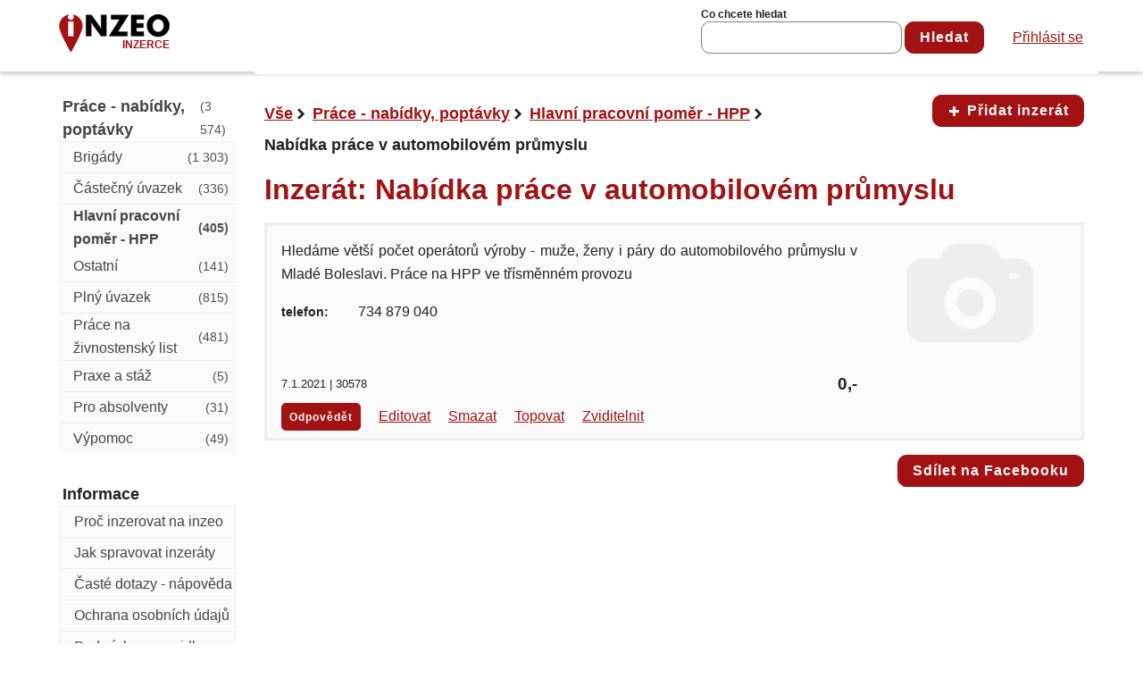

--- FILE ---
content_type: text/html; charset=UTF-8
request_url: https://prace-nabidky-poptavky.inzeo.cz/hlavni-pracovni-pomer-hpp/nabidka-prace-v-automobilovem-prumyslu
body_size: 3410
content:
<!DOCTYPE html>
<html lang="cs">
    <head>
        <script async src="https://www.googletagmanager.com/gtag/js?id=G-WSLT47BGWM"></script>
        <script>
            window.dataLayer = window.dataLayer || [];
            function gtag(){dataLayer.push(arguments);}
            gtag('js', new Date());
            gtag('config', 'G-WSLT47BGWM');
        </script>
        <meta charset="UTF-8" />
        <meta http-equiv="X-UA-Compatible" content="IE=edge">
        <meta name="viewport" content="width=device-width, initial-scale=1">
        <meta name="description" content="Inzerát v kategorii Práce - nabídky, poptávky/Hlavní pracovní poměr - HPP: Hledáme větší počet operátorů výroby - muže, ženy i páry do automobilového průmyslu v Mladé Boleslavi. Práce na HPP ve &amp;hellip;">

                
        <title>Inzerát: Nabídka práce v automobilovém průmyslu &#124; inzeo.cz</title>
        
        <link href="/design/style.css?v=5" rel="stylesheet">
                    <link rel="stylesheet" type="text/css" href="/design/wa-mediabox.min.css">
        
        <link rel="icon" type="image/x-icon" href="/favicon.ico" />
        <link rel="apple-touch-icon" sizes="57x57" href="/design/favicon/apple-icon-57x57.png">
        <link rel="apple-touch-icon" sizes="60x60" href="/design/favicon/apple-icon-60x60.png">
        <link rel="apple-touch-icon" sizes="72x72" href="/design/favicon/apple-icon-72x72.png">
        <link rel="apple-touch-icon" sizes="76x76" href="/design/favicon/apple-icon-76x76.png">
        <link rel="apple-touch-icon" sizes="114x114" href="/design/favicon/apple-icon-114x114.png">
        <link rel="apple-touch-icon" sizes="120x120" href="/design/favicon/apple-icon-120x120.png">
        <link rel="apple-touch-icon" sizes="144x144" href="/design/favicon/apple-icon-144x144.png">
        <link rel="apple-touch-icon" sizes="152x152" href="/design/favicon/apple-icon-152x152.png">
        <link rel="apple-touch-icon" sizes="180x180" href="/design/favicon/apple-icon-180x180.png">
        <link rel="icon" type="image/png" sizes="192x192"  href="/design/favicon/android-icon-192x192.png">
        <link rel="icon" type="image/png" sizes="32x32" href="/design/favicon/favicon-32x32.png">
        <link rel="icon" type="image/png" sizes="96x96" href="/design/favicon/favicon-96x96.png">
        <link rel="icon" type="image/png" sizes="16x16" href="/design/favicon/favicon-16x16.png">
        <link rel="manifest" href="/design/favicon/manifest.json">
        <meta name="msapplication-TileColor" content="#ffffff">
        <meta name="msapplication-TileImage" content="/ms-icon-144x144.png">
        <meta name="theme-color" content="#ffffff">

        <meta property="og:title" content="Inzerát: Nabídka práce v automobilovém průmyslu &#124; inzeo.cz">
        <meta property="og:description" content="Inzerát v kategorii Práce - nabídky, poptávky/Hlavní pracovní poměr - HPP: Hledáme větší počet operátorů výroby - muže, ženy i páry do automobilového průmyslu v Mladé Boleslavi. Práce na HPP ve &amp;hellip;">
        <meta property="og:url" content="https://prace-nabidky-poptavky.inzeo.cz/hlavni-pracovni-pomer-hpp/nabidka-prace-v-automobilovem-prumyslu">
        <meta property="og:image" content="https://inzeo.cz/design/social/social.png">
        <meta property="og:site_name" content="Inzeo.cz - inzerce zdarma">
        <meta property="og:type" content="article">
        <meta property="og:locale" content="cs_CZ">
        <meta property="fb:app_id" content="1189067732842538">

                    <script type="application/ld+json">
                {
                    "@context": "https://schema.org",
                    "@type": "BreadcrumbList",
                    "itemListElement": [
                                            {
                        "@type": "ListItem",
                        "position": 1,
                        "name": "Vše"
                                                    , "item": "//inzeo.cz/"
                            },
                                                                    {
                        "@type": "ListItem",
                        "position": 2,
                        "name": "Práce - nabídky, poptávky"
                                                    , "item": "https://prace-nabidky-poptavky.inzeo.cz/"
                            },
                                                                    {
                        "@type": "ListItem",
                        "position": 3,
                        "name": "Hlavní pracovní poměr - HPP"
                                                    , "item": "https://prace-nabidky-poptavky.inzeo.cz/hlavni-pracovni-pomer-hpp"
                            },
                                                                    {
                        "@type": "ListItem",
                        "position": 4,
                        "name": "Nabídka práce v automobilovém průmyslu"
                                                    }
                                                                ]
                }
            </script>
            </head>
    <body >        <header>
            <div class="wrapper container">
            <div class="left">
                <div class="logo">
                    <a href="//inzeo.cz">
                        <img src="/design/logo.png" alt="Inzeo - inzerce zdarma"
                            width="124" height="43">
                    </a>
                                            <span class="subdomain">inzerce</span>
                                    </div>
            </div>

            <div class="right">
                                <form class="search" method="get">
                    <div class="search-field">
                        <label for="search-word">Co chcete hledat</label>
                        <input type="text" name="h" id="search-word"
                            value="">
                    </div>

                    <div class="search-field">
                        <button class="btn" type="submit">Hledat</button>
                    </div>
                </form>
                
                <div id="user-bar">
                        <a href="/login">Přihlásit se</a>
                </div>
            </div>
            </div>
        </header>

        <div id="body" class="wrapper container">
            <main class="right">
                
                                                <div id="flash-messages">
                                                                                                                                                                        </div>
                
                                                        <form class="add-in-main" action="//inzeo.cz/vlozit-inzerat" method="post">
                        
                        
                        
                        
                        <button type="submit" class="btn large-only"><i class="icon icon-plus"></i> Přidat inzerát</button>
                    </form>
                                    
                                                            <ol id="breadcrumb" role="navigation" aria-label="Drobečková navigace">
                                                                                                <li><a href="//inzeo.cz/">Vše</a></li>
                                                                                                                                <li><a href="https://prace-nabidky-poptavky.inzeo.cz/">Práce - nabídky, poptávky</a></li>
                                                                                                                                <li><a href="https://prace-nabidky-poptavky.inzeo.cz/hlavni-pracovni-pomer-hpp">Hlavní pracovní poměr - HPP</a></li>
                                                                                                                                <li class="active">Nabídka práce v automobilovém průmyslu</li>
                                                                                    </ol>
                                    
                
                
                  <h1>Inzerát:
          Nabídka práce v automobilovém průmyslu
      </h1>

                
    <div class="ad ad-detail">
        <div class="ad-body">
            <div class="ad-info">
                
                <p class="ad-description">Hledáme větší počet operátorů výroby - muže, ženy i páry do automobilového průmyslu v Mladé Boleslavi. Práce na HPP ve třísměnném provozu</p>

                                <p class="ad-created">7.1.2021 &#124; 30578</p>
                <p class="ad-price">0,-</p>

                <ul class="ad-contacts">
                                        <li><span>telefon:</span> 734 879 040</li>                    
                                    </ul>

            </div>

            <p class="ad-image">
                                    <img src="/thumb/default.png" alt="Nabídka práce v automobilovém průmyslu">
                
                
                            </p>

        </div>
        <ul class="actions">
            <li><a rel="nofollow" href="/odpoved-na-inzerat/30578" class="btn btn-small">Odpovědět</a></li>
            <li><a rel="nofollow" href="//inzeo.cz/editovat-inzerat/30578">Editovat</a></li>
            <li><a rel="nofollow" href="//inzeo.cz/smazat-inzerat/30578">Smazat</a></li>
            <li><a rel="nofollow" href="//inzeo.cz/topovat-inzerat/30578">Topovat</a></li>
                      <li><a rel="nofollow" href="//inzeo.cz/objednat-sluzbu/30578">Zviditelnit</a></li>
                  </ul>
    </div>
  
    <p class="text-right">
      <button id="shareBtn" class="btn">Sdílet na Facebooku</button>
      <script>
          document.getElementById('shareBtn').onclick = function() {
              FB.ui({
                  display: 'popup',
                  method: 'share',
                  href: 'https://prace-nabidky-poptavky.inzeo.cz/hlavni-pracovni-pomer-hpp/nabidka-prace-v-automobilovem-prumyslu',
              }, function(response){});
          }
      </script>
    </p>

            </main>

                    <div class="left">
                <nav id="menu" aria-label="Hlavní menu">
                    <div id="menu-bar">
                        <a href="#mm-categories" class="mm-but mm-but-js mm-but-ads">
                            <span>Kategorie</span>
                        </a>
                        <a href="#mm-others" class="mm-but mm-but-js mm-but-others">
                            <span>Ostatní</span>
                        </a>

                        <form class="mm-but" action="//inzeo.cz/vlozit-inzerat" method="post">
                            
                            
                            
                            
                            <button type="submit" class="mm-but mm-but-add">
                                <span>Přidat inzerát</span>

                            </button>
                        </form>

                        <a href="#mm-search" class="mm-but mm-but-js mm-but-search">
                            <span>Vyhledávání</span>
                        </a>
                    </div>

                    <div id="mm-categories" class="mm-dd">
                        <a href="#menu" class="mm-close"></a>
                                                    
            <ul>
                <li class="hide-lg"><a href="//inzeo.cz">&lt;&lt; Vše</a></li>
                <li class="lvl-2">
                    <a href="/">
                        <span class="hide-lg">&lt; </span>Práce - nabídky, poptávky 
                        <i>(3 574)</i>
                    </a>
                </li>
                <ul><li><a href="/brigady">Brigády <i>(1 303)</i></a>
</li><li><a href="/castecny-uvazek">Částečný úvazek <i>(336)</i></a>
</li><li class="active"><a href="/hlavni-pracovni-pomer-hpp">Hlavní pracovní poměr - HPP <i>(405)</i></a>
</li><li><a href="/ostatni-5">Ostatní <i>(141)</i></a>
</li><li><a href="/plny-uvazek">Plný úvazek <i>(815)</i></a>
</li><li><a href="/prace-na-zivnostensky-list">Práce na živnostenský list <i>(481)</i></a>
</li><li><a href="/praxe-a-staz">Praxe a stáž <i>(5)</i></a>
</li><li><a href="/pro-absolventy">Pro absolventy <i>(31)</i></a>
</li><li><a href="/vypomoc">Výpomoc <i>(49)</i></a>
</li></ul>
            </ul>
        
                        
                    </div>

                    <div id="mm-others" class="mm-dd lvl-2">
                        <a href="#menu" class="mm-close"></a>
                        <span class="menu-label">Informace</span>
                        <ul>
                            <li class="hide-lg"><a href="#">Přihlásit</a></li>
                            <li class="hide-lg"><a href="#">Registrovat</a></li>
                            <li><a href="//inzeo.cz/info/proc-inzerovat-na-inzeo">Proč inzerovat na inzeo</a></li>
<li><a href="//inzeo.cz/info/jak-spravovat-inzeraty">Jak spravovat inzeráty</a></li>
<li><a href="//inzeo.cz/info/caste-dotazy-napoveda">Časté dotazy - nápověda</a></li>
<li><a href="//inzeo.cz/info/ochrana-osobnich-udaju">Ochrana osobních údajů</a></li>
<li><a href="//inzeo.cz/info/pravidla">Podmínky a pravidla</a></li>
<li><a href="//inzeo.cz/kontakt">Kontakt</a></li>                        </ul>
                    </div>

                    <div id="mm-search" class="mm-dd lvl-2">
                        <a href="#menu" class="mm-close"></a>
                        <span class="menu-label">Vyhledávání</span>
                                                <form class="search">
                            <div class="search-field">
                                <label for="search-word-mm">Co chcete hledat</label>
                                <input type="text" id="search-word-mm">
                            </div>

                            <div class="search-field">
                                <button class="btn" type="submit">Hledat</button>
                            </div>
                        </form>
                                            </div>

                    <div id="mm-triangle"></div>
                    <a href="#menu" id="mm-overlay"></a>


                </nav>
            </div>
                </div>

        <footer>
            <div class="container">
                <div class="row">
                    <div class="cell">
                        <ul>
                            <li><a href="//inzeo.cz/info/proc-inzerovat-na-inzeo">Proč inzerovat na inzeo</a></li>
<li><a href="//inzeo.cz/info/jak-spravovat-inzeraty">Jak spravovat inzeráty</a></li>
<li><a href="//inzeo.cz/info/caste-dotazy-napoveda">Časté dotazy - nápověda</a></li>
<li><a href="//inzeo.cz/info/ochrana-osobnich-udaju">Ochrana osobních údajů</a></li>
<li><a href="//inzeo.cz/info/pravidla">Podmínky a pravidla</a></li>
<li><a href="//inzeo.cz/kontakt">Kontakt</a></li>                        </ul>

                    </div>
                    <div class="cell">
                                                    <ul class="text-center">
                                <li><a href="/login">Přihlásit se</a></li>
                                <li><a href="/registration/">Registrovat</a></li>
                                <li><a href="/resetting/request">Zapomenuté heslo</a></li>
                            </ul>
                                            </div>
                    <div class="cell">
                        <p class="no-mt text-right">Inzeo.cz - inzerce zdarma</p>
                    </div>
                </div>
            </div>
            <div id="ajaxMonitor"></div>
        </footer>

        <script src="https://inzeo.cz/main.js"></script>
                    <script src="/js/wa-mediabox.min.js"></script>
        
        <script>
                                    </script>
        ----
  <script>
      window.fbAsyncInit = function() {
          FB.init({
              appId            : '1189067732842538',
              xfbml            : true,
              version          : 'v22.0'
          });
      };
  </script>
  <script async defer crossorigin="anonymous" src="https://connect.facebook.net/cs_CZ/sdk.js"></script>

  </body>
</html>

--- FILE ---
content_type: text/html; charset=UTF-8
request_url: https://inzeo.cz/main.js
body_size: 2299
content:
for(var menuButtons=document.getElementsByClassName("mm-but-js"),handleButtonClick=function(e){e.preventDefault(),_closeAllDropdowns(),document.getElementById(this.hash.substr(1)).classList.add("active")},i=0;i<menuButtons.length;i++)menuButtons[i].addEventListener("click",handleButtonClick);var closeAllDropdowns=function(e){e.preventDefault(),_closeAllDropdowns()},_closeAllDropdowns=function(){var e=document.getElementsByClassName("mm-dd");for(i=0;i<e.length;i++)e[i].classList.remove("active")};document.getElementById("mm-triangle").addEventListener("click",closeAllDropdowns),document.getElementById("mm-overlay").addEventListener("click",closeAllDropdowns);var mmCloses=document.getElementsByClassName("mm-close");for(i=0;i<mmCloses.length;i++)mmCloses[i].addEventListener("click",closeAllDropdowns);var counties={"2":{"54":{"id":54,"name":"Bene\u0161ov","slug":"benesov"},"42":{"id":42,"name":"Beroun","slug":"beroun"},"51":{"id":51,"name":"Kladno","slug":"kladno"},"36":{"id":36,"name":"Kol\u00edn","slug":"kolin"},"2":{"id":2,"name":"Kutn\u00e1 Hora","slug":"kutna-hora"},"73":{"id":73,"name":"M\u011bln\u00edk","slug":"melnik"},"29":{"id":29,"name":"Mlad\u00e1 Boleslav","slug":"mlada-boleslav"},"57":{"id":57,"name":"Nymburk","slug":"nymburk"},"20":{"id":20,"name":"Praha-v\u00fdchod","slug":"praha-vychod"},"69":{"id":69,"name":"Praha-z\u00e1pad","slug":"praha-zapad"},"60":{"id":60,"name":"P\u0159\u00edbram","slug":"pribram"},"44":{"id":44,"name":"Rakovn\u00edk","slug":"rakovnik"}},"4":{"4":{"id":4,"name":"Blansko","slug":"blansko"},"71":{"id":71,"name":"Brno-m\u011bsto","slug":"brno-mesto"},"25":{"id":25,"name":"Brno-venkov","slug":"brno-venkov"},"41":{"id":41,"name":"B\u0159eclav","slug":"breclav"},"14":{"id":14,"name":"Hodon\u00edn","slug":"hodonin"},"68":{"id":68,"name":"Vy\u0161kov","slug":"vyskov"},"34":{"id":34,"name":"Znojmo","slug":"znojmo"}},"7":{"13":{"id":13,"name":"Brunt\u00e1l","slug":"bruntal"},"38":{"id":38,"name":"Fr\u00fddek-M\u00edstek","slug":"frydek-mistek"},"7":{"id":7,"name":"Karvin\u00e1","slug":"karvina"},"11":{"id":11,"name":"Nov\u00fd Ji\u010d\u00edn","slug":"novy-jicin"},"48":{"id":48,"name":"Opava","slug":"opava"},"74":{"id":74,"name":"Ostrava-m\u011bsto","slug":"ostrava-mesto"}},"8":{"61":{"id":61,"name":"\u010cesk\u00e1 L\u00edpa","slug":"ceska-lipa"},"10":{"id":10,"name":"Jablonec nad Nisou","slug":"jablonec-nad-nisou"},"62":{"id":62,"name":"Liberec","slug":"liberec"},"49":{"id":49,"name":"Semily","slug":"semily"}},"3":{"3":{"id":3,"name":"\u010cesk\u00e9 Bud\u011bjovice","slug":"ceske-budejovice"},"55":{"id":55,"name":"\u010cesk\u00fd Krumlov","slug":"cesky-krumlov"},"33":{"id":33,"name":"Jind\u0159ich\u016fv Hradec","slug":"jindrichuv-hradec"},"9":{"id":9,"name":"P\u00edsek","slug":"pisek"},"19":{"id":19,"name":"Prachatice","slug":"prachatice"},"40":{"id":40,"name":"Strakonice","slug":"strakonice"},"31":{"id":31,"name":"T\u00e1bor","slug":"tabor"}},"11":{"17":{"id":17,"name":"D\u011b\u010d\u00edn","slug":"decin"},"63":{"id":63,"name":"Chomutov","slug":"chomutov"},"47":{"id":47,"name":"Litom\u011b\u0159ice","slug":"litomerice"},"65":{"id":65,"name":"Louny","slug":"louny"},"45":{"id":45,"name":"Most","slug":"most"},"64":{"id":64,"name":"Teplice","slug":"teplice"},"75":{"id":75,"name":"\u00dast\u00ed nad Labem","slug":"usti-nad-labem"}},"13":{"26":{"id":26,"name":"Doma\u017elice","slug":"domazlice"},"46":{"id":46,"name":"Klatovy","slug":"klatovy"},"66":{"id":66,"name":"Plze\u0148-jih","slug":"plzen-jih"},"76":{"id":76,"name":"Plze\u0148-m\u011bsto","slug":"plzen-mesto"},"43":{"id":43,"name":"Plze\u0148-sever","slug":"plzen-sever"},"59":{"id":59,"name":"Rokycany","slug":"rokycany"},"56":{"id":56,"name":"Tachov","slug":"tachov"}},"10":{"28":{"id":28,"name":"Havl\u00ed\u010dk\u016fv Brod","slug":"havlickuv-brod"},"16":{"id":16,"name":"Jihlava","slug":"jihlava"},"15":{"id":15,"name":"Pelh\u0159imov","slug":"pelhrimov"},"23":{"id":23,"name":"T\u0159eb\u00ed\u010d","slug":"trebic"},"30":{"id":30,"name":"\u017d\u010f\u00e1r nad S\u00e1zavou","slug":"zdar-nad-sazavou"}},"5":{"22":{"id":22,"name":"Hradec Kr\u00e1lov\u00e9","slug":"hradec-kralove"},"27":{"id":27,"name":"Ji\u010d\u00edn","slug":"jicin"},"5":{"id":5,"name":"N\u00e1chod","slug":"nachod"},"8":{"id":8,"name":"Rychnov nad Kn\u011b\u017enou","slug":"rychnov-nad-kneznou"},"39":{"id":39,"name":"Trutnov","slug":"trutnov"}},"1":{"18":{"id":18,"name":"Cheb","slug":"cheb"},"1":{"id":1,"name":"Karlovy Vary","slug":"karlovy-vary"},"72":{"id":72,"name":"Sokolov","slug":"sokolov"}},"6":{"58":{"id":58,"name":"Chrudim","slug":"chrudim"},"35":{"id":35,"name":"Pardubice","slug":"pardubice"},"32":{"id":32,"name":"Svitavy","slug":"svitavy"},"6":{"id":6,"name":"\u00dast\u00ed nad Orlic\u00ed","slug":"usti-nad-orlici"}},"9":{"50":{"id":50,"name":"Jesen\u00edk","slug":"jesenik"},"21":{"id":21,"name":"Olomouc","slug":"olomouc"},"12":{"id":12,"name":"Prost\u011bjov","slug":"prostejov"},"52":{"id":52,"name":"P\u0159erov","slug":"prerov"},"67":{"id":67,"name":"\u0160umperk","slug":"sumperk"}},"12":{"37":{"id":37,"name":"Krom\u011b\u0159\u00ed\u017e","slug":"kromeriz"},"24":{"id":24,"name":"Uhersk\u00e9 Hradi\u0161t\u011b","slug":"uherske-hradiste"},"70":{"id":70,"name":"Vset\u00edn","slug":"vsetin"},"53":{"id":53,"name":"Zl\u00edn","slug":"zlin"}},"14":{"77":{"id":77,"name":"Praha","slug":"praha"}}},regionSelects=document.getElementsByClassName("search-region"),countySelects=document.getElementsByClassName("search-county"),updateCounties=function(){for(var e=counties[this.value],t=0;t<countySelects.length;t++){var n=countySelects[t];for(var o in n.innerHTML="",n.options[0]=new Option("Všechny okresy","0"),e)e.hasOwnProperty(o)&&(n.options[n.options.length]=new Option(e[o].name,o));n.disabled=!1}for(t=0;t<regionSelects.length;t++)if(regionSelects[t]!==this)for(var s,l=regionSelects[t],i=l.options,c=0;s=i[c];c++)if(s.value==this.value){l.selectedIndex=c;break}};for(i=0;i<regionSelects.length;i++)regionSelects[i].addEventListener("change",updateCounties);function validateForm(){return!!recaptchaAllowSubmit||(document.querySelector("#recaptchaWrapper iframe").style.border="2px solid red",!(document.querySelector(".check-recaptcha").style.display="block"))}null!==document.getElementById("search-region")&&document.getElementById("search-region").addEventListener("change",function(){var e=document.getElementById("search-municipality"),t=counties[this.value];for(var n in e.innerHTML="",e.options[0]=new Option("Všechny okresy","0"),t)t.hasOwnProperty(n)&&(e.options[e.options.length]=new Option(t[n],n));e.disabled=!1});

--- FILE ---
content_type: text/css
request_url: https://prace-nabidky-poptavky.inzeo.cz/design/style.css?v=5
body_size: 6775
content:
html,body,div,span,h1,h2,h3,p,img,small,strong,sup,dl,dt,dd,ol,ul,li,fieldset,form,label,legend,input,textarea,select,button{margin:0;padding:0;border:0;outline:0;font-weight:inherit;font-style:inherit;font-size:100%;font-family:inherit;vertical-align:baseline;box-sizing:border-box}:focus{outline:0}body{line-height:1.35;color:black;background:white}ol,ul{list-style:none}@font-face{font-family:'inzeo-icons';src:url('fonts/inzeo-icons.eot?5hzw');src:url('fonts/inzeo-icons.eot?5hzw#iefix') format('embedded-opentype'),url('fonts/inzeo-icons.ttf?5hzw') format('truetype'),url('fonts/inzeo-icons.woff?5hzw') format('woff'),url('fonts/inzeo-icons.svg?5hzw#inzeo-icons') format('svg');font-weight:normal;font-style:normal}.icon{font-family:'inzeo-icons' !important;speak:none;font-style:normal;font-weight:normal;font-variant:normal;text-transform:none;line-height:1;-webkit-font-smoothing:antialiased;-moz-osx-font-smoothing:grayscale}.icon-plus:before{content:"\e901"}.icon-alert:before{content:"\e921"}body{font-size:16px;font-family:-apple-system,BlinkMacSystemFont,"Segoe UI",Roboto,Oxygen,Ubuntu,Cantarell,"Open Sans","Helvetica Neue",sans-serif;color:#222;background-color:#fff;line-height:165%}header{-webkit-box-shadow:0 3px 5px 0 rgba(50,50,50,0.25);-moz-box-shadow:0 3px 5px 0 rgba(50,50,50,0.25);box-shadow:0 3px 5px 0 rgba(50,50,50,0.25);margin-bottom:10px;height:80px}.container{width:100%;max-width:1280px;margin:0 auto;box-sizing:border-box;position:relative}@media screen and (min-width:640px){.container{width:98%}}@media screen and (min-width:820px){.container{width:calc(100vw - 100px)}}h1,h2,h3,h4{color:#a21212;font-weight:bold;margin:1rem 0;font-size:2rem;line-height:130%}h2{font-size:1.6rem;text-transform:uppercase}h3{font-size:1.4rem}h4{font-size:1rem}p,h2,h3{margin-top:1rem}.info ul,.info ol{margin-top:1rem}.info li{margin-left:20px}.info ul li{list-style-type:disc}.info ol li{list-style-type:decimal}.info strong{font-weight:bold}ul.disc li{list-style-type:disc;list-style-position:inside}a{color:#a21212}small{font-size:80%}.text-justify{text-align:justify}.text-center{text-align:center}.text-right{text-align:right}.logo{position:relative;padding:1rem 1rem 1rem 0;width:140px}.logo img{max-width:100%;height:auto}.logo .subdomain{position:absolute;bottom:20px;right:1rem;text-decoration:none;color:#a21212;font-weight:bold;text-transform:uppercase;font-size:12px}.search{display:block}.left .search{padding-top:2rem}.left{padding:0 1rem}header .right{display:flex;justify-content:flex-end;position:fixed;right:0;top:0;z-index:1000;background-color:#fafafa;border-radius:0 0 0 10px;border:1px solid #fff}@media screen and (min-width:820px){header .right{position:initial;right:initial;top:initial;background-color:#fff}}.right{padding:1rem}.right .search{display:none}.search-field{display:block;position:relative}.search-field label{position:absolute;top:-1.3rem;left:3px;font-size:12px;text-align:left}input,select,textarea{border-radius:10px;border:1px solid grey;color:#333;padding:.5rem 1rem;min-height:1.1875rem;width:100%;box-sizing:border-box}input::placeholder,select::placeholder,textarea::placeholder{color:#aaa}.btn{display:inline-block;background-color:#a21212;padding:.5rem 1rem;color:#fafafa;border-radius:10px;border:1px solid #a21212;font-size:1rem;font-weight:bold;letter-spacing:1px;cursor:pointer;width:auto}.btn.btn-default{background-color:#eee;border-color:#eee;color:#222}.btn:hover{background-color:#890909;border-color:#890909;color:#eaeaea}.btn.btn-small{border-radius:5px;font-size:.75rem;padding:.1rem .5rem}.btn-cc{margin-left:3rem}a.btn{text-decoration:none}.add-in-main{display:none}.sorter li{list-style-type:none;display:inline-block}.sorter li a{text-decoration:none}.sorter li a:hover{text-decoration:underline}.sorted{font-weight:bold}.sorted.up a::after{font-family:'inzeo-icons' !important;speak:none;font-style:normal;font-weight:normal;font-variant:normal;text-transform:none;line-height:1;-webkit-font-smoothing:antialiased;-moz-osx-font-smoothing:grayscale;content:'\e90b'}.sorted.down a::after{font-family:'inzeo-icons' !important;speak:none;font-style:normal;font-weight:normal;font-variant:normal;text-transform:none;line-height:1;-webkit-font-smoothing:antialiased;-moz-osx-font-smoothing:grayscale;content:'\e90a'}@media screen and (min-width:420px){.sorter{float:right}.count{display:inline-block}.add-in-main{display:block;margin-bottom:1rem;position:absolute;right:1rem;top:1rem}}.navigation span{display:inline-block}.navigation a,.navigation i{margin:1rem .25rem 0 0;display:flex;align-items:center;justify-content:center;width:44px;height:44px;text-decoration:none;font-size:1.2rem;font-weight:bold;background-color:#444;color:#fafafa;border-radius:10px}.navigation i{font-style:normal;background-color:#a21212}footer{margin-top:5rem;background-color:#222;padding:2rem 0 108px}footer p,footer a{color:#fafafa}footer .container{padding:0 1rem}.footer-add{float:right}.hp-tile li i,.hp-tile h2 i,#menu i,#regions i,#counties i{color:#515151;font-style:normal;font-size:14px;font-weight:normal}#menu i{margin:auto .5rem auto auto}#regions,#counties{clear:both;margin:2rem -0.5rem;padding:.5rem;border:1px solid #f0f0f0;border-radius:10px;position:relative}#regions::before,#counties::before{content:'Kraje';color:#ccc;position:absolute;top:-1.5rem;left:1rem}#regions li,#counties li{display:flex;white-space:nowrap}#regions li a,#counties li a,#regions li .disabled,#counties li .disabled{padding:.7rem .5rem;text-decoration:none}#regions li.active a,#counties li.active a{color:#222;font-weight:bold;position:relative}#regions li.active a::before,#counties li.active a::before{content:'';position:absolute;left:0;top:calc(50% - 4px);width:0;height:0;border-style:solid;border-width:5px 0 5px 5px;border-color:transparent transparent transparent #222}#regions li .disabled,#counties li .disabled{color:#515151}#counties::before{content:'Okresy'}.count .term{font-weight:bold}@media screen and (min-width:480px){#regions,#counties{columns:2}}@media screen and (min-width:980px){#regions,#counties{columns:3}}@media screen and (min-width:1280px){#regions,#counties{columns:4}}[hidden]{display:none !important}dt{font-weight:bold}dd{margin-bottom:1rem}.mt-auto{margin-top:auto}.mt-1{margin-top:1rem !important}.has-error{padding:.5rem;border:1px solid red;border-radius:10px}.form-field-error-message{color:red}.alert-danger .form-field-error-message{color:#222}#flash-messages{clear:both}label[for="select_____1"]{display:none}.img-form-preview{margin-left:7rem;max-width:calc(100% - 7rem);height:auto}.check-recaptcha{display:none}.large-only{display:none}@media screen and (min-width:820px){.small-only{display:none}.large-only{display:inline}}@media screen and (min-width:1040px){#regions li a,#counties li a,#regions li .disabled,#counties li .disabled{padding:.4rem .5rem}}.note{color:#ccc}.note-under-regions{font-size:85%;text-align:right;margin-top:-1.8rem}.no-mt{margin-top:0}blockquote{position:relative;margin:1rem 2rem 1rem 2.5rem}blockquote::before,blockquote::after{font-size:90px;position:absolute;font-family:"Helvetica Neue",Helvetica,Arial,sans-serif;color:#eee}blockquote::before{content:'\201E';left:-2.5rem;bottom:-1.5rem}blockquote::after{content:'\201C';right:-1.5rem;top:-2rem}strong{font-weight:bold}.service-order ul,.service-order li{margin-top:1rem}#menu-bar{display:flex;position:fixed;bottom:0;left:0;width:100%;z-index:1000}#menu-bar a{flex-grow:1}.mm-but-others{order:-1}.mm-dd{background-color:#fafafa;padding:1rem;display:none;position:fixed;bottom:78px;left:0;right:0;max-height:calc(85% -  78px);overflow-y:auto;z-index:100}.mm-dd:target,.mm-dd.active{display:block}#mm-overlay{display:none;position:fixed;left:0;right:0;top:0;bottom:78px;background-color:#222;opacity:.4;z-index:10}#mm-triangle{box-sizing:border-box;width:25%;height:78px;background-color:#fafafa;position:fixed;bottom:0;z-index:10;color:#444;display:none;text-align:center;line-height:100%;padding:.5rem 0}#mm-triangle::before{font-family:'inzeo-icons' !important;speak:none;font-style:normal;font-weight:normal;font-variant:normal;text-transform:none;line-height:1;-webkit-font-smoothing:antialiased;-moz-osx-font-smoothing:grayscale;content:'';font-size:44px;display:block}#mm-triangle::after{font-size:10px}.mm-dd:target~#mm-triangle,.mm-dd.active~#mm-triangle{display:block}.mm-dd:target~#mm-overlay,.mm-dd.active~#mm-overlay{display:block}#mm-others:target~#mm-triangle,#mm-others.active~#mm-triangle{left:0}#mm-others:target~#mm-triangle::before,#mm-others.active~#mm-triangle::before{content:"\e900"}#mm-others:target~#mm-triangle::after,#mm-others.active~#mm-triangle::after{content:'Ostatní'}#mm-search:target~#mm-triangle,#mm-search.active~#mm-triangle{left:75%}#mm-search:target~#mm-triangle::before,#mm-search.active~#mm-triangle::before{content:"\e904"}#mm-search:target~#mm-triangle::after,#mm-search.active~#mm-triangle::after{content:'Vyhledávání'}#mm-categories:target~#mm-triangle,#mm-categories.active~#mm-triangle{left:25%}#mm-categories:target~#mm-triangle::before,#mm-categories.active~#mm-triangle::before{content:"\e905"}#mm-categories:target~#mm-triangle::after,#mm-categories.active~#mm-triangle::after{content:'Kategorie'}.mm-but{width:100%;display:block;min-height:44px;text-align:center;text-decoration:none;line-height:100%;background-color:#444;color:#fafafa;padding:.5rem 0}.mm-but span{font-size:10px;position:relative;top:-3px}.mm-but::before{font-family:'inzeo-icons' !important;speak:none;font-style:normal;font-weight:normal;font-variant:normal;text-transform:none;line-height:1;-webkit-font-smoothing:antialiased;-moz-osx-font-smoothing:grayscale;content:'';font-size:44px;display:block}form.mm-but{padding:0}button.mm-but{cursor:pointer}.mm-but-search::before{content:"\e904"}.mm-but-add::before{content:"\e901"}.mm-but-ads::before{content:"\e905"}.mm-but-others::before{content:"\e900"}.mm-dd li ul{border-bottom:1px solid #eee}.mm-dd li a{border-bottom:1px solid #eee;min-height:44px;display:flex;align-items:center;text-decoration:none;color:#444}.mm-dd li small{font-size:14px;color:#515151;position:relative;top:-5px}.mm-dd li:last-child a{border-bottom:none}.mm-dd li a{padding-left:1rem}.mm-dd li li a{padding-left:2rem}.menu-label{display:none}.mm-close{display:flex;align-items:center;justify-content:center;text-decoration:none;background-color:#444;color:#fafafa;position:absolute;top:0;right:0;min-width:50px;min-height:50px}.mm-close::before{font-family:'inzeo-icons' !important;speak:none;font-style:normal;font-weight:normal;font-variant:normal;text-transform:none;line-height:1;-webkit-font-smoothing:antialiased;-moz-osx-font-smoothing:grayscale;content:'\e909';font-size:60px}#menu li.active>a,#menu li.active>a i{font-weight:bold}#menu li.active a{border-bottom:none}#breadcrumb li{list-style-type:none;display:inline-block;font-size:1.1rem;padding-top:.5rem;font-weight:bold}#breadcrumb li:not(:last-child)::after{font-family:'inzeo-icons' !important;speak:none;font-style:normal;font-weight:normal;font-variant:normal;text-transform:none;line-height:1;-webkit-font-smoothing:antialiased;-moz-osx-font-smoothing:grayscale;content:'\e908';display:inline}.alert{padding:15px;margin:22px auto;border:1px solid transparent;border-radius:10px}.alert h4{margin-top:0;color:inherit}.alert .alert-link{font-weight:bold}.alert>p,.alert>ul{margin-bottom:0}.alert>p+p{margin-top:5px}.alert-success{background-color:#dff0d8;border-color:#d6e9c6;color:#3c763d}.alert-success hr{border-top-color:#c9e2b3}.alert-success .alert-link{color:#2b542c}.alert-info{background-color:#d9edf7;border-color:#bce8f1;color:#31708f}.alert-info hr{border-top-color:#a6e1ec}.alert-info .alert-link{color:#245269}.alert-warning{background-color:#fcf8e3;border-color:#faebcc;color:#8a6d3b}.alert-warning hr{border-top-color:#f7e1b5}.alert-warning .alert-link{color:#66512c}.alert-danger{background-color:#f2dede;border-color:#ebccd1;color:#a94442}.alert-danger hr{border-top-color:#e4b9c0}.alert-danger .alert-link{color:#843534}.alert-cookie{background-color:#fafafa;border-color:#fafafa;color:#ccc;display:flex;text-align:center}.alert-cookie hr{border-top-color:#ededed}.alert-cookie .alert-link{color:#b3b3b3}.alert-cookie .alert-cookie-in{flex-grow:1}fieldset,.well{background-color:#f0f0f0;padding:2.4rem 1rem .5rem;position:relative;border-radius:10px;margin-top:1rem}fieldset.without-legend,.well.without-legend{padding:.5rem 1rem}fieldset h3:first-child,.well h3:first-child{margin-top:0}.well{padding:.5rem 1rem}.well h2{margin-top:.5rem}legend{color:#a21212;font-weight:bold;font-size:1.4rem;position:absolute;top:.5rem}.form-group{margin:1rem 0}label{font-size:.9rem;font-weight:bold}.radio label,.checkbox label{display:block;width:100% !important}label.inline{display:flex;padding:0;width:auto;line-height:130%}label.inline input{width:auto;margin-right:.75rem}select{-moz-appearance:none;-webkit-appearance:none;appearance:none;border:1px solid grey;border-radius:10px;background-color:white;color:#333;background-image:url("data:image/svg+xml;utf8,<svg xmlns='http://www.w3.org/2000/svg' version='1.1' width='32' height='24' viewBox='0 0 32 24'><polygon points='0,0 32,0 16,24' style='fill: rgb%28138, 138, 138%29'></polygon></svg>");background-origin:content-box;background-position:right -1rem center;background-repeat:no-repeat;background-size:9px 6px;padding:.5rem 1.5rem .5rem .5rem;transition:box-shadow .5s,border-color .25s ease-in-out}.checkbox{display:block;position:relative;padding-left:35px;cursor:pointer;-webkit-user-select:none;-moz-user-select:none;-ms-user-select:none;user-select:none}.checkbox input{position:absolute;opacity:0;cursor:pointer;height:1px;width:1px}.checkbox .checkmark{position:absolute;top:0;left:0;height:25px;width:25px;background-color:#eee;border:1px solid grey}.checkbox:hover input~.checkmark{background-color:#ccc}.checkbox input:checked~.checkmark{background-color:#a21212;border:none}.checkbox .checkmark:after{content:"";position:absolute;display:none}.checkbox input:checked~.checkmark:after{display:block}.checkbox .checkmark::after{left:9px;top:5px;width:5px;height:10px;border:solid white;border-width:0 3px 3px 0;-webkit-transform:rotate(45deg);-ms-transform:rotate(45deg);transform:rotate(45deg)}.radio{padding-right:2rem;display:block;position:relative;padding-left:35px;cursor:pointer;-webkit-user-select:none;-moz-user-select:none;-ms-user-select:none;user-select:none}.radio input{position:absolute;opacity:0;cursor:pointer;height:0;width:0}.radio .checkmark{position:absolute;top:0;left:0;height:25px;width:25px;background-color:#eee;border-radius:50%;border:1px solid grey}.radio:hover input~.checkmark{background-color:#ccc}.radio input:checked~.checkmark{background-color:#a21212;border:none}.radio .checkmark:after{content:"";position:absolute;display:none}.radio input:checked~.checkmark:after{display:block}.radio .checkmark:after{top:9px;left:9px;width:8px;height:8px;border-radius:50%;background:white}.input-group{display:inline-table;vertical-align:middle}.input-group .input-group-addon,.input-group .form-control{width:auto}.input-group .form-control{width:100%}.radio,.checkbox{display:inline-block}.input-group{display:table;border-collapse:separate}.input-group-addon,.input-group-btn,.input-group .form-control{display:table-cell}.input-group-addon,.input-group-btn{width:1%;white-space:nowrap;vertical-align:middle}.input-group-addon{padding:.5rem 1rem;font-size:16px;font-weight:normal;line-height:1;color:white;text-align:center;background-color:grey;border:1px solid grey;border-radius:10px}.input-group-addon,.input-group-btn .btn{border-radius:0 10px 10px 0}.input-group .form-control:first-child{border-radius:10px 0 0 10px}.input-group-btn{position:relative;font-size:0;white-space:nowrap}.input-group-btn>.btn{position:relative}.input-group-btn>.btn+.btn{margin-left:-1px}.input-group-btn>.btn:hover,.input-group-btn>.btn:focus,.input-group-btn>.btn:active{z-index:2}.input-group-btn:first-child>.btn,.input-group-btn:first-child>.btn-group{margin-right:-1px}.input-group-btn:last-child>.btn,.input-group-btn:last-child>.btn-group{z-index:2;margin-left:-1px}.input-group{width:100%}.btn-file{position:relative;overflow:hidden;line-height:initial;cursor:pointer}.btn-file input[type="file"]{position:absolute;top:0;right:0;width:100%;height:100%;text-align:right;filter:alpha(opacity=0);opacity:0;outline:none;background:white;cursor:inherit;display:block}#ad_price+.input-group-addon{width:2em}.help-block{color:#333;margin:.25rem 0;font-size:14px}.category-field select,.category-field ul{margin-bottom:1rem}.category-field li{list-style-type:none;display:inline-block;margin-right:.5rem;padding-right:1.25rem;position:relative}.category-field li:not(:last-of-type)::after{display:inline-block;content:'>';position:absolute;right:0}.submit-ad{width:100%;text-transform:uppercase;font-size:125%;padding:1rem 2rem;margin-top:2rem}#recaptchaWrapper{margin-left:-20px}@media screen and (min-width:360px){#recaptchaWrapper{margin-left:7rem}#recaptchaWrapper.recaptcha-in-large{margin-left:10rem}}@media screen and (min-width:425px){.form-group{display:flex;align-items:flex-start}.field-wrap{flex-grow:1}label{flex-shrink:0;display:block;width:10rem;text-align:right;padding-right:1rem;padding-top:.45rem;box-sizing:border-box}.field-wrap.without-label{margin-left:10rem}.small-label .field-wrap.without-label{margin-left:7rem}.checkbox,.form-group button:first-child{margin-left:10rem}.small-label label{width:7rem}.small-label .checkbox,.small-label .form-group button:first-child{margin-left:7rem}.normal-label label{width:10rem}.normal-label .checkbox,.normal-label .form-group button:first-child{margin-left:10rem}.large-label label{width:11rem}.large-label .checkbox,.large-label .form-group button:first-child{margin-left:11rem}}@media screen and (min-width:1200px){#ad-form .fieldsets-wrapper{display:flex}#ad-form fieldset{flex-grow:1;flex-basis:0}#ad-form fieldset:first-of-type{margin-right:1rem}#ad-form fieldset:last-of-type{margin-left:1rem}#ad-form .action{text-align:center}.cell-2~.cell-2 #authorize_by_password{margin-top:3.2rem}}.help-text{margin:.5rem 0}.contact-form-message{min-height:7rem}label.credit-order{padding:.5rem 1rem}label.credit-order:hover{background-color:#eaeaea}label.credit-order.recommended{border:3px solid #a21212}label.credit-order span{min-width:4.3rem;padding:0 .5rem;text-align:right;margin:0 0 0 -0.5rem}.dropdown{position:relative;display:inline-block;cursor:pointer;padding-right:1rem}.dropdown::after{display:inline-block;font-family:'inzeo-icons' !important;content:"\e906";position:absolute;top:5%;right:-0.5rem}.dropdown-content{display:none;position:absolute;top:calc(100% + 15px);background-color:#f0f0f0;border-radius:10px;min-width:160px;box-shadow:0 8px 16px 0 rgba(0,0,0,0.2);padding:12px 16px;z-index:1;color:#a21212}.dropdown-content a{color:#a21212}.dropdown-content::before{position:absolute;top:-15px;left:50px;content:'';width:0;height:0;border-style:solid;border-width:0 10px 15px 10px;border-color:transparent transparent #f0f0f0 transparent}.dropdown-content::after{position:absolute;content:'';width:100%;height:20px;top:-20px;left:0}.dropdown:hover .dropdown-content{display:block}.dropdown:hover::after{transform:rotate(180deg)}.dropdown.dropdown-left .dropdown-content{right:0}.dropdown.dropdown-left .dropdown-content::before{left:initial;right:50px}@media screen and (min-width:1200px){.profile-edit .cell:last-child label{width:6rem}.cell{flex-grow:1;padding:0 1rem/2}.cell:not(.tile):first-child{padding-left:0}.cell:not(.tile):last-child{padding-right:0}.cell-2{width:50%;flex-grow:0}.row{margin:0 -1rem/2;display:flex;flex-wrap:wrap}}@media screen and (min-width:1200px){.narrow,.heading-above-narrow{width:50%;margin:0 auto}}#ad-list{clear:both}.ad{background:#fafafa;padding:.5rem 1rem;margin:1rem 0;border:3px solid #eee;position:relative}.bold{background:#fffafa;padding:.5rem 1rem;border:3px solid #a21212;margin:1rem 0}.bold h2 a{color:#a21212}.bold .ad-response .btn{background-color:#a21212;color:#fafafa}.ad-detail .actions{position:initial;text-align:left;margin-top:.5rem}.ad h2 a{text-decoration:none;color:#222}.ad h2 a:hover{text-decoration:underline}.ad-body p{margin-top:.5rem}.ad-body p.ad-image{margin-top:0}.ad-info{position:relative;padding-bottom:4rem}.ad-price{font-weight:bold;position:absolute;right:0;bottom:0;font-size:1.2rem}.ad-created,.ad-name,.ad-category,.ad-response{position:absolute;left:0;bottom:0;font-size:.8rem}.ad-name{bottom:1.7rem}.ad-category{bottom:3.15rem}.ad-region{font-style:oblique;color:#515151}.ad-region li{display:inline-block}.ad-region li::after{content:' / '}.ad-region li:last-of-type::after{content:''}.ad-contacts{margin:1rem 0}.ad-contacts span{font-size:85%;font-weight:bold;display:inline-block;width:6em}.actions{position:absolute;bottom:0;text-align:right}.actions li{display:inline-block;padding-right:1rem}.ad-image{position:relative}.ad-image img{max-width:100%;height:auto;border-radius:10px;margin-bottom:.5rem}@media screen and (min-width:500px) and (max-width:767px){.ad-image img{width:49%;height:auto;margin-right:2%}.ad-image img:nth-child(even){margin-right:0}}.user-ad .ad-created,.user-ad .ad-name{bottom:1.4rem}.user-ad .ad-info{padding-bottom:5rem}@media screen and (min-width:768px){.ad-body{display:flex}.ad-info{flex-basis:50vw;padding-right:1rem}.ad-price{right:1rem}.ad-image{flex-basis:50vw;float:right}}@media screen and (min-width:600px){.ad-info{flex-basis:70vw}.ad-image{flex-basis:30vw}}h1.hp{margin-top:0}.hp-tiles a{color:#222;text-decoration:none;min-height:44px;display:flex;align-items:center}.hp-tiles a:hover{text-decoration:underline}.hp-tiles h2{background-color:#fafafa;margin-top:0;font-size:1.2rem;position:relative;color:#222}.hp-tiles h2 .hp-title-label{display:flex;align-items:center;padding:1rem 3rem 1rem .5rem}.hp-tiles h2 .hp-title-label>span{width:100%;white-space:nowrap;display:flex}.hp-tiles h2 .hp-title-label>span span{display:block;flex-grow:0;text-overflow:ellipsis;overflow:hidden}.hp-tiles h2 .hp-title-label>span i{margin:auto .5rem auto auto}.hp-tiles h2 .hp-title-label::after{color:#222;font-family:'inzeo-icons' !important;speak:none;font-style:normal;font-weight:normal;font-variant:normal;text-transform:none;line-height:1;-webkit-font-smoothing:antialiased;-moz-osx-font-smoothing:grayscale;content:'\e906';position:absolute;right:.5rem}.hp-tiles h2 .hp-title-label:hover{text-decoration:none}.hp-tile{margin:1rem 0;box-sizing:border-box;font-size:14px;position:relative;background-color:#fafafa}.hp-tile ul{width:100%;margin-top:1rem}.hp-tile ul li a{display:block}.hp-tile ul li a i{float:right;font-style:normal}@media screen and (min-width:820px){.hp-tiles a{min-height:30px}}.hp-tile ul{display:none;position:absolute;top:3rem;z-index:1;padding:.5rem .5rem .5rem 3rem;background-color:#fafafa;webkit-box-shadow:0 3px 5px 0 rgba(50,50,50,0.25);-moz-box-shadow:0 3px 5px 0 rgba(50,50,50,0.25);box-shadow:0 3px 5px 0 rgba(50,50,50,0.25);width:100%}.hp-tile:hover{webkit-box-shadow:0 3px 5px 0 rgba(50,50,50,0.25);-moz-box-shadow:0 3px 5px 0 rgba(50,50,50,0.25);box-shadow:0 3px 5px 0 rgba(50,50,50,0.25)}.hp-tile:hover h2{z-index:2}.hp-tile:hover h2 .hp-title-label::after{content:'\e907'}.hp-tile:hover ul{display:block}.hp-tiles h2 .hp-title-label::before{font-family:'inzeo-icons' !important;speak:none;font-style:normal;font-weight:normal;font-variant:normal;text-transform:none;line-height:1;-webkit-font-smoothing:antialiased;-moz-osx-font-smoothing:grayscale;content:'';color:#a21212;font-size:2rem;margin-right:.5rem}.subdomain h2 a::before{display:none}h2.auta .hp-title-label::before{content:'\e913'}h2.motorky .hp-title-label::before{content:'\e91c'}h2.sport .hp-title-label::before{content:'\e91f'}h2.dum-byt-a-zahrada .hp-title-label::before{content:'\e91a'}h2.elektronika-a-foto .hp-title-label::before{content:'\e918'}h2.pocitace .hp-title-label::before{content:'\e915'}h2.mobilni-telefony .hp-title-label::before{content:'\e91b'}h2.knihy-hudba-a-video .hp-title-label::before{content:'\e912'}h2.detske-zbozi .hp-title-label::before{content:'\e910'}h2.hry-a-hracky .hp-title-label::before{content:'\e916'}h2.zvirata .hp-title-label::before{content:'\e917'}h2.vzdelavani .hp-title-label::before{content:'\e90d'}h2.starozitnosti-hobby-a-umeni .hp-title-label::before{content:'\e920'}h2.nemovitosti .hp-title-label::before{content:'\e90f'}h2.www-a-internetove-sluzby .hp-title-label::before{content:'\e90c'}h2.sluzby .hp-title-label::before{content:'\e919'}h2.odevy-obuv-sperky .hp-title-label::before{content:'\e91e'}h2.zdravi-a-krasa .hp-title-label::before{content:'\e90e'}h2.prace-nabidky-poptavky .hp-title-label::before{content:'\e914'}h2.hudebni-nastroje-a-kultura .hp-title-label::before{content:'\e91d'}h2.financni-sluzby .hp-title-label::before{content:'\e911'}@media screen and (min-width:820px){.hp #body .left{display:none}.hp-tile{page-break-inside:avoid;-webkit-column-break-inside:avoid;column-break-inside:avoid;max-width:320px;margin:0 1rem 2rem 1rem}.hp-tiles{-webkit-columns:2;-moz-columns:2;columns:2;-webkit-column-rule:1px dotted #ddd;-moz-column-rule:1px dotted #ddd;column-rule:1px dotted #ddd;margin:0 -1rem}.hp-tiles h2 .hp-title-label::after{display:none}.hp-tile ul{display:block;position:initial;z-index:initial;margin-top:0;padding:1rem 0 .5rem 0;background-color:#fff;webkit-box-shadow:initial;-moz-box-shadow:initial;box-shadow:initial}.hp-tile:hover{webkit-box-shadow:initial;-moz-box-shadow:initial;box-shadow:initial}.hp-tile:hover h2{z-index:2}.hp-tile:hover h2 .hp-title-label::after{content:''}.hp-tiles h2{margin:0 -0.5rem}.hp-tiles h2 .hp-title-label{padding:.5rem 0 .5rem .5rem}.hp-tile{max-width:initial}}@media screen and (min-width:1040px){.hp-tiles{-webkit-columns:3;-moz-columns:3;columns:3}}@media screen and (min-width:1400px){.hp-tiles{-webkit-columns:4;-moz-columns:4;columns:4}}#user-bar{display:flex;align-items:center;justify-content:center;padding-left:2rem}.user-menu li{overflow:hidden}.user-menu a{display:inline-block;padding:.5rem 0}table{width:100%}th{background-color:#fef5f5}th.tl{border-top-left-radius:10px}th.tr{border-top-right-radius:10px}th.bl{border-bottom-left-radius:10px}th.br{border-bottom-right-radius:10px}td,th{padding:.5rem 1rem;text-align:center}tr.expired td{color:#515151;font-style:italic}.stepper{position:relative;display:flex;justify-content:space-between;max-width:40rem;margin:0 auto}.stepper::before{content:'';position:absolute;left:-1px;top:50%;display:block;height:6px;width:100%;background-color:#f0f0f0;z-index:0}.stepper li{z-index:1;background-color:#fff;padding:.5rem;font-size:1.2rem}.stepper li.active{font-weight:bold;color:#a21212;font-size:2rem}.stepper span{background-color:#f0f0f0;width:3rem;height:3rem;display:flex;justify-content:center;align-items:center;border-radius:2rem}.service-order .tile{display:flex}.service-order .tile fieldset{display:flex;flex-direction:column;flex-grow:1}.service-order .tile fieldset h3{margin-bottom:0}.service-order .tile ul{margin-top:0}@media screen and (min-width:820px){.hide-lg{display:none}#menu{position:initial}#menu-bar,.mm-close,#mm-overlay,#mm-triangle{display:none !important}.mm-dd{display:block;position:static;max-height:initial;overflow-y:initial;padding:0}.mm-dd li a{min-height:34px}.mm-dd li a:hover{text-decoration:underline}.mm-dd li li a{background-color:#f0f0f0;padding-left:1rem;margin-left:1rem;border-left:1px solid #eee}.mm-dd li li a:hover{background-color:#ddd}.mm-dd::before{display:none}.mm-dd li.lvl-2>a{padding-left:.25rem}.lvl-2 ul{border:1px solid #eee}.lvl-2>a,span.menu-label{font-weight:bold;font-size:1.1rem;background-color:#fff;padding-top:1rem}span.menu-label{padding-left:.25rem;padding-top:2rem;min-height:34px;display:flex;align-items:center}#mm-search .menu-label{display:none}.wrapper{display:flex}.hp #body.wrapper{display:block}.left{order:-1;flex-basis:260px;flex-shrink:0;padding-left:1rem}.right{flex-grow:1}.search{display:flex;position:relative}.search input,.search select,.search button{width:auto;margin-left:3px}.search-field{display:flex;align-items:center}.left .search{display:none}.right .search{display:flex}.left{flex-basis:190px}.add-in-main{float:right;position:initial;right:initial;top:initial}footer{padding-bottom:2rem}}@media screen and (min-width:1100px){.left{flex-basis:230px}.ad-description{text-align:justify}.ad-info{flex-basis:75vw}.ad-image{flex-basis:25vw}}@media screen and (min-width:1400px){.left{flex-basis:330px}}/*# sourceMappingURL=style.css.map */

--- FILE ---
content_type: application/x-javascript
request_url: https://prace-nabidky-poptavky.inzeo.cz/js/wa-mediabox.min.js
body_size: 2223
content:
!function(){function i(){this.el=document.createElement("div"),this.el.classList.add("wa-mediabox-preloader"),this.wrap=document.createElement("div"),this.wrap.classList.add("wa-mediabox-preloader-wrap"),this.spinner=document.createElement("div"),this.spinner.classList.add("wa-mediabox-preloader-spinner"),this.patch=document.createElement("div"),this.patch.classList.add("wa-mediabox-preloader-patch"),this.clipperLeft=document.createElement("div"),this.clipperLeft.classList.add("wa-mediabox-preloader-clipper"),this.clipperLeft.classList.add("left"),this.clipperRight=document.createElement("div"),this.clipperRight.classList.add("wa-mediabox-preloader-clipper"),this.clipperRight.classList.add("right");var t=document.createElement("div");t.classList.add("wa-mediabox-preloader-circle"),this.patch.appendChild(t),this.clipperLeft.appendChild(t.cloneNode(!0)),this.clipperRight.appendChild(t.cloneNode(!0)),this.spinner.appendChild(this.clipperLeft),this.spinner.appendChild(this.patch),this.spinner.appendChild(this.clipperRight),this.wrap.appendChild(this.spinner),this.el.appendChild(this.wrap)}i.prototype.show=function(){this.el.classList.remove("hidden"),this.el.style.display=""},i.prototype.hide=function(){var t=this;this.el.classList.add("hidden"),setTimeout(function(){t.el.classList.contains("hidden")&&(t.el.style.display="none")},350)};function s(t){this.parent=t,this.mediaList=[],this.opened=!1,this.loaded=!1,this.current=null,this.containerWidth=null,this.containerHeight=null}s.prototype.addImage=function(t,e){return this.mediaList.push({type:"image",src:t,title:e}),this.mediaList.length-1},s.prototype.addIframe=function(t,e,i,n){return this.mediaList.push({type:"iframe",src:t,title:e,width:i,height:n}),this.mediaList.length-1},s.prototype.open=function(t){if(!this.opened){var e=this;this.current=-1,this.loaded=!1,this.overlay=document.createElement("div"),this.overlay.classList.add("wa-mediabox-overlay"),this.frame=document.createElement("div"),this.frame.classList.add("wa-mediabox-frame"),this.container=document.createElement("div"),this.container.classList.add("wa-mediabox-container"),this.title=document.createElement("div"),this.title.classList.add("wa-mediabox-title"),this.loading=new i,this.closeBtn=document.createElement("button"),this.closeBtn.classList.add("wa-mediabox-close"),this.closeBtn.innerHTML='<svg viewBox="0 0 24 24"><path d="M19,6.41L17.59,5L12,10.59L6.41,5L5,6.41L10.59,12L5,17.59L6.41,19L12,13.41L17.59,19L19,17.59L13.41,12L19,6.41Z" /></svg>',this.closeBtn.setAttribute("title",this.parent.lang.close),this.prevBtn=document.createElement("button"),this.prevBtn.classList.add("wa-mediabox-prev"),this.prevBtn.innerHTML='<svg viewBox="0 0 24 24"><path d="M15.41,16.58L10.83,12L15.41,7.41L14,6L8,12L14,18L15.41,16.58Z" /></svg>',this.prevBtn.setAttribute("title",this.parent.lang.prev),this.nextBtn=document.createElement("button"),this.nextBtn.classList.add("wa-mediabox-next"),this.nextBtn.innerHTML='<svg viewBox="0 0 24 24"><path d="M8.59,16.58L13.17,12L8.59,7.41L10,6L16,12L10,18L8.59,16.58Z" /></svg>',this.nextBtn.setAttribute("title",this.parent.lang.next),this.frame.appendChild(this.container),this.frame.appendChild(this.title),this.frame.appendChild(this.loading.el),this.frame.appendChild(this.closeBtn),this.frame.appendChild(this.prevBtn),this.frame.appendChild(this.nextBtn),this.overlay.appendChild(this.frame),document.body.appendChild(this.overlay),this.overlay.addEventListener("click",function(t){t.stopPropagation(),e.close()}),this.closeBtn.addEventListener("click",function(t){t.stopPropagation(),e.close()}),this.prevBtn.addEventListener("click",function(t){t.stopPropagation(),e.prev()}),this.nextBtn.addEventListener("click",function(t){t.stopPropagation(),e.next()}),this.container.addEventListener("click",function(t){t.stopPropagation(),e.next()}),this.resizeHandler=function(){e.resizeContainer()},this.keyDownHandler=function(t){return t.preventDefault(),t.stopPropagation(),37===t.keyCode?e.prev():39===t.keyCode?e.next():27===t.keyCode&&e.close(),!1},window.addEventListener("resize",this.resizeHandler),document.body.addEventListener("keydown",this.keyDownHandler),setTimeout(function(){e.overlay.classList.add("opened"),e.loadMedia(t)},10),this.opened=!0}},s.prototype.close=function(){if(this.opened){var t=this;this.overlay.classList.remove("opened"),window.removeEventListener("resize",this.resizeHandler),document.body.removeEventListener("keydown",this.keyDownHandler),setTimeout(function(){t.overlay.parentElement.removeChild(t.overlay),t.opened=!1,t.nextBtn=null,t.prevBtn=null,t.closeBtn=null,t.loading=null,t.container=null,t.frame=null,t.overlay=null,t.current=null,t.containerWidth=null,t.containerHeight=null},450)}},s.prototype.resizeContainer=function(){if(this.opened){this.containerWidth||(this.containerWidth=Math.round(.7*this.overlay.offsetWidth)),this.containerHeight||(this.containerHeight=Math.round(.7*this.overlay.offsetWidth));var t=160;this.overlay.offsetWidth<480&&(t=70);var e=Math.min(.9*this.overlay.offsetWidth,this.overlay.offsetWidth-t),i=Math.min(.9*this.overlay.offsetHeight,this.overlay.offsetHeight-64),n=this.containerWidth,a=this.containerHeight,s=n/a;e<n&&(a=(n=Math.round(e))/s),i<a&&(n=(a=Math.round(i))*s),this.frame.style.width=n+"px",this.frame.style.height=a+"px",this.frame.style.marginLeft=-Math.round(n/2)+"px",this.frame.style.marginTop=-Math.round(a/2)+"px"}},s.prototype.setMedia=function(t,e,i,n,a){if(this.opened){var s=this;this.loaded=!1,this.frame.classList.remove("can-open-in-new"),s.frame.classList.remove("has-title"),this.container.innerHTML="";var r=null;"image"==t?(n&&(this.containerWidth=n),a&&(this.containerHeight=a),this.resizeContainer(),(r=document.createElement("img")).addEventListener("load",function(){s.containerWidth=r.width,s.containerHeight=r.height,s.resizeContainer(),s.frame.classList.add("can-open-in-new"),s.container.appendChild(r)}),r.src=e):(n&&(this.containerWidth=n),a&&(this.containerHeight=a+(i?52:0)),this.resizeContainer(),(r=document.createElement("iframe")).src=e,r.setAttribute("width",parseInt(this.frame.style.width)),r.setAttribute("height",parseInt(this.frame.style.height)-(i?52:0)),r.setAttribute("frameborder","0"),r.setAttribute("allowfullscreen","allowfullscreen"),this.container.appendChild(r)),r.addEventListener("load",function(){setTimeout(function(){i&&(s.title.innerHTML=i,s.frame.classList.add("has-title")),s.frame.classList.add("loaded"),s.loading.hide(),s.loaded=!0},550)})}},s.prototype.loadMedia=function(t){if(this.opened&&t!=this.current){var e=this;if(!this.mediaList[t])throw new Error("Undefined media");function i(){e.setMedia(e.mediaList[t].type,e.mediaList[t].src,e.mediaList[t].title,e.mediaList[t].width,e.mediaList[t].height)}this.loaded?(this.frame.classList.remove("loaded"),this.loading.show(),setTimeout(i,350)):i(),0<t?this.frame.classList.add("has-prev"):this.frame.classList.remove("has-prev"),t<this.mediaList.length-1?this.frame.classList.add("has-next"):this.frame.classList.remove("has-next"),this.current=t}},s.prototype.prev=function(){if(this.opened){var t=Math.max(0,this.current-1);this.loadMedia(t)}},s.prototype.next=function(){if(this.opened){var t=Math.min(this.mediaList.length-1,this.current+1);this.loadMedia(t)}},s.prototype.openSource=function(){this.opened&&window.open(this.mediaList[this.current].src)};function t(){this.lang={prev:"Předchozí",next:"Další",close:"Zavřít"},this.galleries={}}t.prototype.openGallery=function(t,e){if(!this.galleries[t])throw new Error("Gallery not found");this.galleries[t].open(e)},t.prototype.addImage=function(t,e,i){return this.galleries[t]||(this.galleries[t]=new s(this)),this.galleries[t].addImage(e,i)},t.prototype.addIframe=function(t,e,i,n,a){return this.galleries[t]||(this.galleries[t]=new s(this)),this.galleries[t].addIframe(e,i,n,a)},t.prototype.bind=function(t){if(!t._waMediaBoxBound){t._waMediaBoxBound=!0;var e=this,i=t.getAttribute("data-mediabox")||"_",n=String(t.getAttribute("href")||t.getAttribute("data-src")),a=t.getAttribute("data-title"),s=!!(t.hasAttribute("data-iframe")||0<=n.indexOf("youtube")),r=t.hasAttribute("data-width")?parseInt(t.getAttribute("data-width")):null,d=t.hasAttribute("data-height")?parseInt(t.getAttribute("data-height")):null,o=null;o=s?this.addIframe(i,n,a,r,d):this.addImage(i,n,a),t.addEventListener("click",function(t){return t.preventDefault(),t.stopPropagation(),e.openGallery(i,o),!1})}},t.prototype.bindAll=function(t){for(var e=t.querySelectorAll("a[data-mediabox]"),i=0;i<e.length;i++)this.bind(e.item(i))},window.WAMediaBox=new t,window.addEventListener("load",function(){window.WAMediaBox.bindAll(document.body)})}();